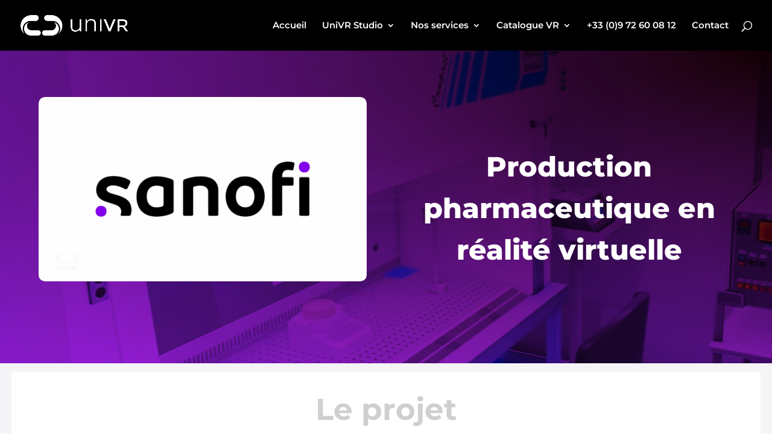

--- FILE ---
content_type: application/x-javascript
request_url: https://univrstudio.com/wp-content/plugins/supreme-modules-pro-for-divi/includes/modules/BlockRevealImage/frontend.min.js?ver=4.9.97.40
body_size: 148
content:
jQuery(function (e) { navigator.userAgent.match(/Android|webOS|iPhone|iPad|iPod|BlackBerry|IEMobile|Opera Mini/), e("body").hasClass("et-fb"); var a = e(".dsm_block_reveal_image"); e(a).length && e(".dsm_block_reveal_image .et_pb_image_wrap").each(function (a, t) { var i = e(this).attr("data-dsm-block-reveal-animation"), r = (e(this).attr("data-dsm-block-reveal-color"), e(this).attr("data-dsm-block-reveal-delay")), o = e(this).attr("data-dsm-block-reveal-viewport"), l = new RevealFx(this, { revealSettings: { delay: r, direction: i, onCover: function (e, a) { e.style.opacity = 1 } } }); e(this).waypoint(function () { l.reveal(), this.destroy() }, { offset: o, triggerOnce: !0 }) }) });